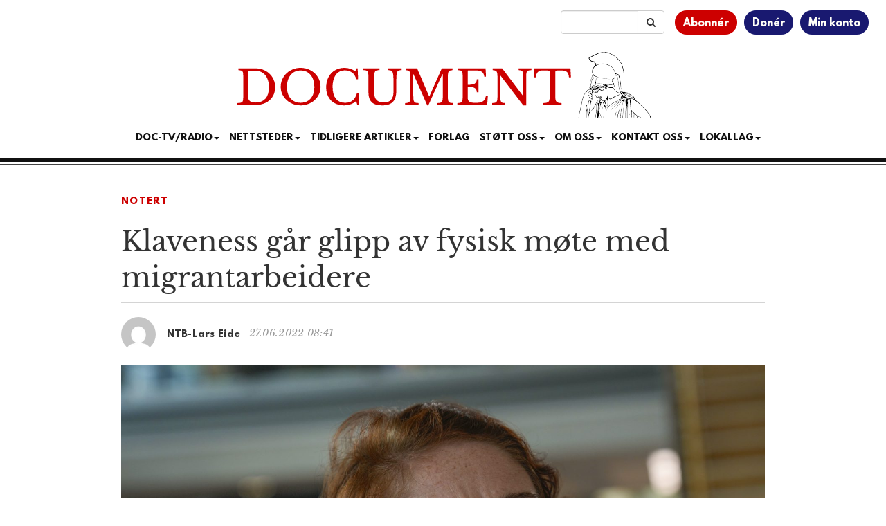

--- FILE ---
content_type: text/html; charset=utf-8
request_url: https://www.google.com/recaptcha/api2/aframe
body_size: 181
content:
<!DOCTYPE HTML><html><head><meta http-equiv="content-type" content="text/html; charset=UTF-8"></head><body><script nonce="tBxhgha1iWKhzLUzgsop1A">/** Anti-fraud and anti-abuse applications only. See google.com/recaptcha */ try{var clients={'sodar':'https://pagead2.googlesyndication.com/pagead/sodar?'};window.addEventListener("message",function(a){try{if(a.source===window.parent){var b=JSON.parse(a.data);var c=clients[b['id']];if(c){var d=document.createElement('img');d.src=c+b['params']+'&rc='+(localStorage.getItem("rc::a")?sessionStorage.getItem("rc::b"):"");window.document.body.appendChild(d);sessionStorage.setItem("rc::e",parseInt(sessionStorage.getItem("rc::e")||0)+1);localStorage.setItem("rc::h",'1769380436251');}}}catch(b){}});window.parent.postMessage("_grecaptcha_ready", "*");}catch(b){}</script></body></html>